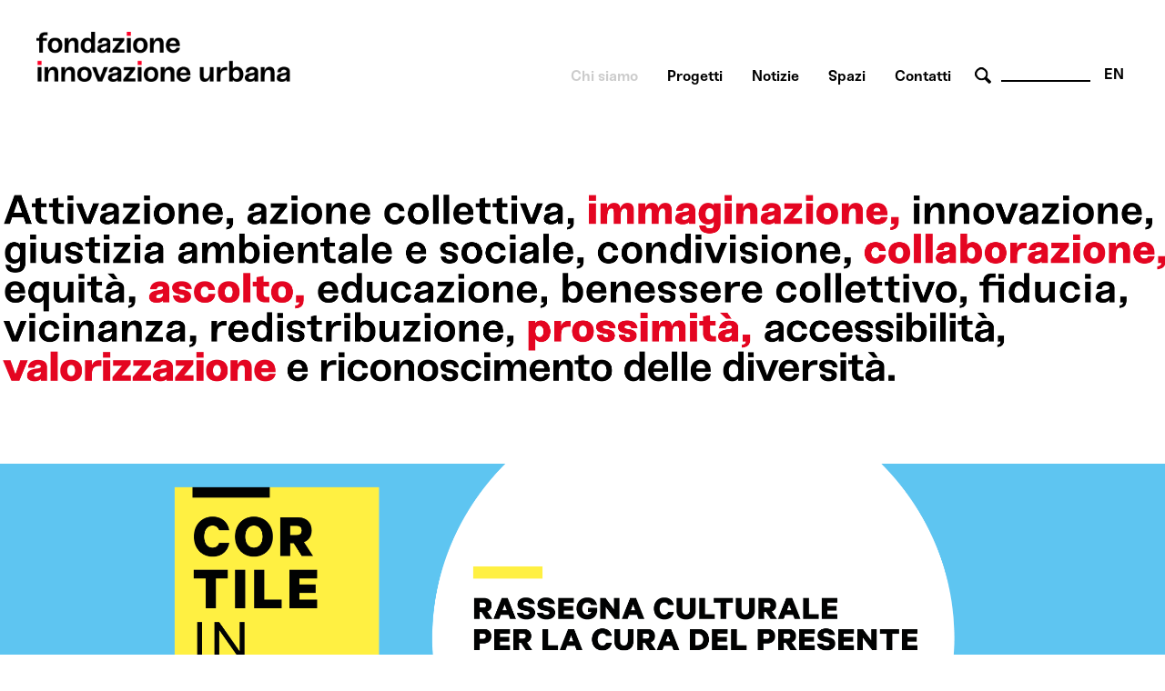

--- FILE ---
content_type: text/html; charset=utf-8
request_url: https://www.fondazioneinnovazioneurbana.it/chisiamo/45-uncategorised/2423-presentazione-pubblica-del-quadrilatero-della-cultura-laboratorio-aperto-di-bologna
body_size: 37926
content:

    <html xmlns="http://www.w3.org/1999/xhtml" xml:lang="it-it" lang="it-it" dir="ltr">

    <head>

        <meta name="viewport" content="user-scalable=no, initial-scale=1, maximum-scale=1, minimum-scale=1, width=device-width, height=device-height, target-densitydpi=device-dpi" />

        <!-- The following JDOC Head tag loads all the header and meta information from your site config and content. -->
        <base href="https://www.fondazioneinnovazioneurbana.it/chisiamo/45-uncategorised/2423-presentazione-pubblica-del-quadrilatero-della-cultura-laboratorio-aperto-di-bologna" />
	<meta http-equiv="content-type" content="text/html; charset=utf-8" />
	<meta name="keywords" content="bologna, innovazione, partecipazione, collaborazione, immaginazione  " />
	<meta name="author" content="Fabrizia" />
	<meta name="description" content="La Fondazione per l'Innovazione Urbana è un centro di analisi, comunicazione, elaborazione e co-produzione sulle trasformazioni urbane per affrontare le sfide sociali, ambientali e tecnologiche. " />
	<meta name="generator" content="Joomla! - Open Source Content Management" />
	<title>Presentazione pubblica del Quadrilatero della Cultura. Laboratorio aperto di Bologna</title>
	<link href="/favicon.ico" rel="shortcut icon" type="image/vnd.microsoft.icon" />
	<link href="https://www.fondazioneinnovazioneurbana.it/component/search/?Itemid=506&amp;catid=45&amp;id=2423&amp;format=opensearch" rel="search" title="Vai www.fondazioneinnovazioneurbana.it" type="application/opensearchdescription+xml" />
	<link href="/plugins/system/cookiesck/assets/front.css?ver=3.3.4" rel="stylesheet" type="text/css" />
	<link href="/modules/mod_bppopup/assets/module-e3545e.css?8ff0f761b9b7268b3b0017f0b4334f5f" rel="stylesheet" id="mod-bppopup" type="text/css" />
	<link href="/media/mod_languages/css/template.css?8ff0f761b9b7268b3b0017f0b4334f5f" rel="stylesheet" type="text/css" />
	<style type="text/css">

			#cookiesck {
				position:fixed;
				left:0;
				right: 0;
				bottom: 0;
				z-index: 1000000;
				min-height: 30px;
				color: #eeeeee;
				background: rgba(0,0,0,0.7);
				text-align: center;
				font-size: 14px;
				line-height: 14px;
				height: 60%;
			}
			#cookiesck_text {
				padding: 10px 0;
				display: inline-block;
			}
			#cookiesck_buttons {
				float: right;
			}
			.cookiesck_button,
			#cookiesck_accept,
			#cookiesck_decline,
			#cookiesck_settings,
			#cookiesck_readmore {
				float:left;
				padding:10px;
				margin: 5px;
				border-radius: 3px;
				text-decoration: none;
				cursor: pointer;
				transition: all 0.2s ease;
			}
			#cookiesck_readmore {
				float:right;
			}
			#cookiesck_accept {
				background: #1176a6;
				border: 2px solid #1176a6;
				color: #f5f5f5;
			}
			#cookiesck_accept:hover {
				background: transparent;
				border: 2px solid darkturquoise;
				color: darkturquoise;
			}
			#cookiesck_decline {
				background: #000;
				border: 2px solid #000;
				color: #f5f5f5;
			}
			#cookiesck_decline:hover {
				background: transparent;
				border: 2px solid #fff;
				color: #fff;
			}
			#cookiesck_settings {
				background: #fff;
				border: 2px solid #fff;
				color: #000;
			}
			#cookiesck_settings:hover {
				background: transparent;
				border: 2px solid #fff;
				color: #fff;
			}
			#cookiesck_options {
				display: none;
				width: 30px;
				height: 30px;
				border-radius: 15px;
				box-sizing: border-box;
				position: fixed;
				bottom: 0;
				left: 0;
				margin: 10px;
				border: 1px solid #ccc;
				cursor: pointer;
				background: #fff url(/plugins/system/cookiesck/assets/cookies-icon.svg) center center no-repeat;
				background-size: 80% auto;
				z-index: 1000000;
			}
			#cookiesck_options > .inner {
				display: none;
				width: max-content;
				margin-top: -40px;
				background: rgba(0,0,0,0.7);
				position: absolute;
				font-size: 14px;
				color: #fff;
				padding: 4px 7px;
				border-radius: 3px;
			}
			#cookiesck_options:hover > .inner {
				display: block;
			}
			#cookiesck > div {
				display: flex;
				justify-content: space-around;
				align-items: center;
				flex-direction: column;
			}
			
			
			.cookiesck-iframe-wrap-text {
				position: absolute;
				width: 100%;
				padding: 10px;
				color: #fff;
				top: 50%;
				transform: translate(0,-60%);
				text-align: center;
			}
			.cookiesck-iframe-wrap:hover .cookiesck-iframe-wrap-text {
				color: #333;
			}

		
 .cloaked_email span:before { content: attr(data-ep-ad46d); } .cloaked_email span:after { content: attr(data-ep-b7caa); } 
div.mod_search96 input[type="search"]{ width:auto; }
	</style>
	<script src="/media/jui/js/jquery.min.js?8ff0f761b9b7268b3b0017f0b4334f5f" type="text/javascript"></script>
	<script src="/media/jui/js/jquery-noconflict.js?8ff0f761b9b7268b3b0017f0b4334f5f" type="text/javascript"></script>
	<script src="/media/jui/js/jquery-migrate.min.js?8ff0f761b9b7268b3b0017f0b4334f5f" type="text/javascript"></script>
	<script src="/media/system/js/caption.js?8ff0f761b9b7268b3b0017f0b4334f5f" type="text/javascript"></script>
	<script src="/plugins/system/cookiesck/assets/front.js?ver=3.3.4" type="text/javascript"></script>
	<script src="/modules/mod_bppopup/assets/module-e3545e.js?8ff0f761b9b7268b3b0017f0b4334f5f" id="mod-bppopup" type="text/javascript"></script>
	<!--[if lt IE 9]><script src="/media/system/js/html5fallback.js?8ff0f761b9b7268b3b0017f0b4334f5f" type="text/javascript"></script><![endif]-->
	<script type="text/javascript">
jQuery(window).on('load',  function() {
				new JCaption('img.caption');
			});
var COOKIESCK = {
	ALLOWED : ["cookiesck","cookiesckiframes","a882938d34d83e9adad7e51275274e63"]
	, VALUE : 'no'
	, UNIQUE_KEY : '0ps9lsnee6lu191b5fa3bi6641'
	, LOG : '0'
	, LIST : '{|QQ|Analytics|QQ|:{|QQ|name|QQ|:|QQ|Analytics|QQ|,|QQ|desc|QQ|:|QQ||QQ|,|QQ|platforms|QQ|:{|QQ|Google Analytics|QQ|:{|QQ|name|QQ|:|QQ|Google Analytics|QQ|,|QQ|desc|QQ|:|QQ||QQ|,|QQ|legal|QQ|:0,|QQ|cookies|QQ|:{|QQ|256c18e8-d881-11e9-8a34-2a2ae2dbcce4|QQ|:{|QQ|id|QQ|:|QQ|256c18e8-d881-11e9-8a34-2a2ae2dbcce4|QQ|,|QQ|key|QQ|:|QQ|_ga|QQ|,|QQ|desc|QQ|:|QQ|ID used to identify users|QQ|},|QQ|256c26f8-d881-11e9-8a34-2a2ae2dbcce4|QQ|:{|QQ|id|QQ|:|QQ|256c26f8-d881-11e9-8a34-2a2ae2dbcce4|QQ|,|QQ|key|QQ|:|QQ|__utma|QQ|,|QQ|desc|QQ|:|QQ|ID used to identify users and sessions|QQ|},|QQ|256c2afe-d881-11e9-8a34-2a2ae2dbcce4|QQ|:{|QQ|id|QQ|:|QQ|256c2afe-d881-11e9-8a34-2a2ae2dbcce4|QQ|,|QQ|key|QQ|:|QQ|__utmc|QQ|,|QQ|desc|QQ|:|QQ|Used only with old Urchin versions of Google Analytics and not with GA.js. Was used to distinguish between new sessions and visits at the end of a session.|QQ|},|QQ|256c2c3e-d881-11e9-8a34-2a2ae2dbcce4|QQ|:{|QQ|id|QQ|:|QQ|256c2c3e-d881-11e9-8a34-2a2ae2dbcce4|QQ|,|QQ|key|QQ|:|QQ|__utmz|QQ|,|QQ|desc|QQ|:|QQ|Contains information about the traffic source or campaign that directed user to the website. The cookie is set when the GA.js javascript is loaded and updated when data is sent to the Google Anaytics server|QQ|},|QQ|256c287e-d881-11e9-8a34-2a2ae2dbcce4|QQ|:{|QQ|id|QQ|:|QQ|256c287e-d881-11e9-8a34-2a2ae2dbcce4|QQ|,|QQ|key|QQ|:|QQ|__utmt|QQ|,|QQ|desc|QQ|:|QQ|Used to monitor number of Google Analytics server requests|QQ|},|QQ|d7496a0e-7f4b-4e20-b288-9d5e4852fa79|QQ|:{|QQ|id|QQ|:|QQ|d7496a0e-7f4b-4e20-b288-9d5e4852fa79|QQ|,|QQ|key|QQ|:|QQ|_ga_|QQ|,|QQ|desc|QQ|:|QQ|ID used to identify users|QQ|},|QQ|256c29c8-d881-11e9-8a34-2a2ae2dbcce4|QQ|:{|QQ|id|QQ|:|QQ|256c29c8-d881-11e9-8a34-2a2ae2dbcce4|QQ|,|QQ|key|QQ|:|QQ|__utmb|QQ|,|QQ|desc|QQ|:|QQ|Used to distinguish new sessions and visits. This cookie is set when the GA.js javascript library is loaded and there is no existing __utmb cookie. The cookie is updated every time data is sent to the Google Analytics server.|QQ|}}}}},|QQ|Unknown|QQ|:{|QQ|name|QQ|:|QQ|Unknown|QQ|,|QQ|desc|QQ|:|QQ||QQ|,|QQ|platforms|QQ|:{|QQ|Unknown|QQ|:{|QQ|name|QQ|:|QQ|Unknown|QQ|,|QQ|desc|QQ|:|QQ||QQ|,|QQ|legal|QQ|:0,|QQ|cookies|QQ|:{|QQ||QQ|:{|QQ|id|QQ|:|QQ||QQ|,|QQ|key|QQ|:|QQ|_ga_4NDLQNL2GW|QQ|,|QQ|desc|QQ|:|QQ||QQ|}}}}}}'
	, LIFETIME : '365'
	, DEBUG : '0'
	, TEXT : {
		INFO : 'By visiting our website you agree that we are using cookies to ensure you to get the best experience.'
		, ACCEPT_ALL : 'Accept all'
		, ACCEPT_ALL : 'Accept all'
		, DECLINE_ALL : 'Decline all'
		, SETTINGS : 'Customize'
		, OPTIONS : 'Cookies options'
		, CONFIRM_IFRAMES : 'Please confirm that you want to enable the iframes'
	}
};

if( document.readyState !== "loading" ) {
new Cookiesck({lifetime: "365", layout: "layout1", reload: "1"}); 
} else {
	document.addEventListener("DOMContentLoaded", function () {
		new Cookiesck({lifetime: "365", layout: "layout1", reload: "1"}); 
	});
}
 window.RegularLabs=window.RegularLabs||{};window.RegularLabs.EmailProtector=window.RegularLabs.EmailProtector||{unCloak:function(e,g){document.querySelectorAll("."+e).forEach(function(a){var f="",c="";a.className=a.className.replace(" "+e,"");a.querySelectorAll("span").forEach(function(d){for(name in d.dataset)0===name.indexOf("epA")&&(f+=d.dataset[name]),0===name.indexOf("epB")&&(c=d.dataset[name]+c)});if(c){var b=a.nextElementSibling;b&&"script"===b.tagName.toLowerCase()&&b.parentNode.removeChild(b);b=f+c;g?(a.parentNode.href="mailto:"+b,a.parentNode.removeChild(a)):a.innerHTML=b}})}}; 
jQuery(function($){
        $.magnificPopup.open({"items":{"type":"image","src":"\/images\/FondazioneIU_PopUp_Sitoweb_02.jpg"},"image":{"markup":"\r\n            <div class=\"mfp-figure\">\r\n                <div class=\"mfp-close\"><\/div>\r\n                <a class=\"mfp-img-wrapper\" href=\"https:\/\/fondazioneiu.it\/\"><span class=\"mfp-img\"><\/span><\/a>\r\n                <div class=\"mfp-bottom-bar\">\r\n                    <div class=\"mfp-title\"><\/div>\r\n                    <div class=\"mfp-counter\"><\/div>\r\n                <\/div>\r\n            <\/div>"}});
    });
	</script>

          
        <!-- Google tag (gtag.js) susy -->
		<script async src="https://www.googletagmanager.com/gtag/js?id=G-4NDLQNL2GW"></script>
		<script>
		  window.dataLayer = window.dataLayer || [];
		  function gtag(){dataLayer.push(arguments);}
		  gtag('js', new Date());

		  gtag('config', 'G-4NDLQNL2GW');
		</script>  

        <link rel="shortcut icon" type="image/x-icon" href="/favicon.ico" />



        <link rel="stylesheet" href="/templates/system/css/system.css" type="text/css" />
        <link rel="stylesheet" href="/templates/system/css/general.css" type="text/css" />

        <!-- The following line loads the template CSS file located in the template folder. -->
        <link rel="stylesheet" href="/templates/fiu-2020/css/template.css" type="text/css" />
      
      
        <!--[if lt IE 9]>
<script>
  alert("Attenzione! Stai utilizzando una versione non aggiornata di Internet Explorer che non interpreta correttamente HTML5. Si consiglia di utilizzare una versione aggiornata o cambiare browser. - Attention! You are running ad old version of Internet Explorer, which doesn't show you correctly HTML5. Please use a moder browser.");
</script>
<p>Il sito non può essere visualizzato interamente - This site will not be fully displayed <a href="https://www.mozilla.org/it/firefox/new/">Risolvi il problema - resolve the problem</a></p>
<![endif]-->

        <!--meta property="og:title" content="URBAN CENTER BOLOGNA" />
  <meta property="og:description" content="PROGETTAZIONE URBANA A BOLOGNA" />
 <meta property="og:image" content="http://www.urbancenterbologna.it/images/logourban200.jpg" /-->



    

<meta name="google-site-verification" content="" />

<script type="text/javascript">
 var _gaq = _gaq || [];
 _gaq.push(['_setAccount', 'UA-3078329-13']);
_gaq.push(['_trackPageview']);

 (function() {
  var ga = document.createElement('script'); ga.type = 'text/javascript'; ga.async = true;
  ga.src = ('https:' == document.location.protocol ? 'https://ssl' : 'http://www') + '.google-analytics.com/ga.js';
  var s = document.getElementsByTagName('script')[0]; s.parentNode.insertBefore(ga, s);
 })();
</script>
<!-- Asynchonous Google Analytics Plugin by PB Web Development -->

</head>

    <body id="page_bg">

        <a name="up" id="up"></a>

        <div class="center">
            <!--header-->
                        <div id="header" class="customwidth">
                

<div class="custom"  >
	<p><a href="/fondazione-innovazione-urbana-home" class="titolosito"><img src="/templates/fiu-2020/images/FIU_Logo_header.png" alt="fondazione innovazione urbana - logo website" width="290" /></a></p></div>
<div class="mod-languages aright english">

	<ul class="lang-inline" dir="ltr">
									<li>
			<a href="/en/about-us">
							EN						</a>
			</li>
				</ul>

</div>
<div class="search aright cerca mod_search96">
	<form action="/chisiamo" method="post" class="form-inline" role="search">
		 <button class="button btn btn-primary" onclick="this.form.searchword.focus();"> cerca</button><label for="mod-search-searchword96" class="element-invisible">Cerca...</label> <input name="searchword" id="mod-search-searchword96" maxlength="200"  class="inputbox search-query input-medium" type="search" size="10" placeholder=" " />		<input type="hidden" name="task" value="search" />
		<input type="hidden" name="option" value="com_search" />
		<input type="hidden" name="Itemid" value="506" />
	</form>
</div>
<ul class="nav menuaa noprimofiglio ubc hide nosecondofiglio mod-list">
<li class="item-836 current active"><a href="/chisiamo" >Chi siamo</a></li><li class="item-1091"><a href="/progetti" >Progetti</a></li><li class="item-1042"><a href="/notizie" >Notizie</a></li><li class="item-838"><a href="/spazi" >Spazi</a></li><li class="item-837"><a href="/contatti-orari" >Contatti</a></li></ul>

            </div>
                        <!--fine header-->

            <div class="clr"></div>
            <div id="wrapper">
                <div id="wrapper_r">

                    <div id="whitebox">




                        <div id="whitebox_m">
                            <div id="area">
                                                 <!--topvideo-->
  									                  									    <!--fine topvideo-->
  <!--inizio leftcolumn-->
                                                                <div id="leftcolumn">

                                    		<div class="moduletableimgbanner">
						

<div class="customimgbanner"  >
	<p><img src="/images/2022_FIU_ChiSiamo/2022_BANNER_SITO_FIU_PAROLE.png" width="10167" height="3000" alt="2022 BANNER SITO FIU PAROLE" /></p></div>
		</div>
			<div class="moduletableimgbanner">
						

<div class="customimgbanner"  >
	<p><img src="/images/2021_CortileinComune/CORTILE_IN_COMUNE_-_BANNER_SITO_FIU.png" width="5000" height="1500" alt="CORTILE IN COMUNE BANNER SITO FIU" /></p></div>
		</div>
	
                                </div>
                                                                <!--fine leftcolumn -->       
                                                                <div id="maincolumn">


                                                                            <div class="nopad">
                                            <div class="interno">

                                                  
                                              <!--topnotizie-->
  									                  									    <!--fine topnotizie-->


                                                <div id="system-message-container">
	</div>

                                                <div class="item-page" itemscope itemtype="https://schema.org/Article">
	<meta itemprop="inLanguage" content="it-IT" />
	
		
						
		
	
	
		<dl class="fields-container">
	<dd class="field-entry data-evento ">	<span class="field-label ">data evento: </span>
<span class="field-value ">25-09-2020</span>
</dd></dl>
								<div itemprop="articleBody">
		<p>Venerdì <strong>25 settembre 2020 alle 19</strong> il <strong>Cortile Guido Fanti di Palazzo d’Accursio</strong> ospiterà la prima <strong>presentazione pubblica del Quadrilatero della Cultura</strong>, il nuovo polo della cultura e della partecipazione della città di Bologna.</p>
 
<p>Il Quadrilatero della Cultura intende <strong>rafforzare l’identità dell’area intorno a Piazza Maggiore</strong> attraverso un nuovo modo di vivere e valorizzare il <strong>patrimonio storico e culturale</strong> che la caratterizza, grazie alla creazione di uno spazio pubblico dedicato alla fruizione interattiva dei beni culturali e alla collaborazione creativa fra cittadini, associazioni, imprese, centri di ricerca, istituzioni.</p>
<p>La presentazione del 25 settembre sarà un’occasione di scambio e riflessione sul <strong>ruolo dei poli culturali</strong> nei contesti cittadini e sulla loro funzione di driver di trasformazioni urbane. In particolare, dalle <strong>19.30</strong> al Cortile Guido Fanti è in programma la Tavola Rotonda <strong>Nuovi distretti e centri culturali: quale ruolo nelle città di domani</strong>, che ospiterà gli interventi di <strong>Andrea Bartoli</strong> (fondatore di Farm Cultural Park, Favara),<strong> Alessandro Bollo</strong> (Direttore Polo del 900, Torino), <strong>Matteo Lepore</strong> (Assessore Cultura, promozione della città e immaginazione civica Comune di Bologna), <strong>Riccardo Luciani</strong> (Direttore MIM - Made in Manifattura, Firenze), <strong>Massimiliano Tarantino</strong> (Direttore Fondazione Feltrinelli, Milano) con la moderazione di <strong>Chiara Faini</strong> (responsabile dei progetti culturali di Fondazione per l’Innovazione Urbana).</p>
<p>Il<strong> Quadrilatero della Cultura</strong> è un progetto sviluppato nell'ambito del progetto <a href="/bologna/piano-innovazione-urbana/laboratorio-urbano-aperto">Laboratorio Aperto</a>, finanziato dal POR FESR Emilia Romagna 2014-2020 - Asse 6 Città attrattive e partecipate (e finalizzato alla creazione della Rete dei dieci Laboratori Aperti). Il progetto vede direttamente coinvolti gli spazi e le attività proposte in collaborazione con Comune di Bologna (in particolare attraverso la partecipazione di Patto per la Lettura, Bologna città della musica UNESCO, OfficinAdolescenti e Informagiovani), Biblioteca Salaborsa, Fondazione Cineteca di Bologna, Fondazione per l’Innovazione Urbana, Istituzione Bologna Musei.</p>
<p>L’evento è parte integrante di <a href="/progetti/1060-cortileincomune?task=weblink.go">“Cortile in comune”</a>, la rassegna culturale curata dalla Fondazione all’interno del Cortile Guido Fanti e sarà l’occasione per presentare le prossime attività del Laboratorio Aperto di Bologna.</p>
<p>L’ingresso al Cortile sarà da via Ugo Bassi 2, Bologna, a partire alle ore 19. Il Cortile è accessibile. <br />L’evento si svolge nel rispetto del distanziamento e delle normative anti-Covid. La partecipazione è gratuita <a href="https://www.boxerticket.it/nuovi-distretti-e-centri-culturali-quale-ruolo-nelle-citta-di-domani/" target="_blank" rel="noopener">previa prenotazione del posto</a>.</p>
<p>È prevista una diretta streaming sulla <a href="https://www.facebook.com/FondazioneInnovazioneUrbana" target="_blank" rel="noopener">pagina Facebook della Fondazione per l'Innovazione Urbana</a>.</p>	</div>

											<dl class="article-info muted">

		
			<dt class="article-info-term">
							</dt>

			
			
			
			
										<dd class="published">
				<span class="icon-calendar" aria-hidden="true"></span>
				<time datetime="2020-09-21T07:22:38+00:00" itemprop="datePublished">
					Pubblicato: 21 Settembre 2020				</time>
			</dd>			
		
					
										<dd class="modified">
				<span class="icon-calendar" aria-hidden="true"></span>
				<time datetime="2021-01-13T09:01:43+00:00" itemprop="dateModified">
					Ultima modifica: 13 Gennaio 2021				</time>
			</dd>			
						</dl>
											<ul class="tags inline">
																	<li class="tag-4 tag-list0" itemprop="keywords">
					<a href="/partecipa" class="label label-info">
						incontri					</a>
				</li>
																				<li class="tag-271 tag-list1" itemprop="keywords">
					<a href="/component/tags/tag/cortile-in-comune-aggiornamenti" class="label label-info">
						Cortile in comune aggiornamenti					</a>
				</li>
						</ul>
			
							</div>

                                                <!-- sotto alle notizie -->

                                                
                                                <!-- FINE sotto alle notizie -->

<!-- inizio rightcolumn -->
                                                                                                <div id="rightcolumn">
                                                    		<div class="moduletable documenti">
						

<div class="custom documenti"  >
	<p><br /><a href="/chisiamo/45-uncategorised/2660-cortile-in-comune-2021-il-programma">Il programma</a></p></div>
		</div>
			<div class="moduletable">
							<h3>La Fondazione</h3>
						

<div class="custom"  >
	<!-- susy 12-09-2018 <div class="moduletable approfondimenti"> -->
<p><span> <!-- susy 12-09-2018 <h3 class="aggiornamenti">FONDAZIONE</h3> --></span></p>
<ul>
<li>Fondatori<br /><a href="http://www.comune.bologna.it/" target="_blank" rel="noopener">Comune di Bologna<br /></a><a href="https://www.unibo.it/it" target="_blank" rel="noopener">Università di Bologna<br /><br /></a></li>
<li>Membri sostenitori<br /><a href="http://www.acerbologna.it/site/home.html" target="_blank" rel="noopener">Acer Bologna<br /></a><a href="http://www.bolognafiere.it/" target="_blank" rel="noopener">BolognaFiere&nbsp;<br /></a><a href="https://www.caab.it/it/" target="_blank" rel="noopener">Centro Agroalimentare Bologna<br /></a><a href="https://www.tper.it/" target="_blank" rel="noopener">TPER<br /><br /></a></li>
<li>Membri ordinari<br /><a href="https://www.cittametropolitana.bo.it/portale/" target="_blank" rel="noopener">Città metropolitana di Bologna<br /></a><a href="http://www.ordingbo.it/" target="_blank" rel="noopener">Ordine degli ingegneri di Bologna<br /><br /></a></li>
<li>Organi<br /><a href="/chisiamo/45-uncategorised/2272-fondazione-trasparente-consiglio-di-amministrazione">Consiglio di amministrazione&nbsp;<br /></a><a href="/chisiamo/45-uncategorised/2289-fondazione-trasparente-organo-di-controllo-che-svolge-le-funzioni-di-oiv">Organo di revisione<br /></a><a href="/chisiamo/45-uncategorised/2275-fondazione-trasparente-comitato-scientifico">Comitato scientifico</a></li>
</ul>
<p>&nbsp;</p>
<!-- </div> --></div>
		</div>
			<div class="moduletable">
							<h3>Trasparenza</h3>
						

<div class="custom"  >
	<div class="moduletable">
<ul>
<li><a href="/chisiamo/45-uncategorised/1771-trasparenza">Visita la sezione Fondazione trasparente (fino al 31.12.2023)<br /><br /></a></li>
<li><a href="/chisiamo/45-uncategorised/3233-fondazione-trasparente-2024">Visita la sezione Fondazione trasparente (dal 01.01.2024)</a></li>
</ul>
<p>&nbsp;</p>
</div></div>
		</div>
			<div class="moduletable approfondimenti">
							<h3 class="aggiornamenti">Aggiornamenti Cortile in comune</h3>
						<ul class="category-module approfondimenti mod-list">
						<li>
									<a class="mod-articles-category-title " href="/bologna/link-adatti-ad-essere-invocati-dalla-app-aria/vota-savena/45-uncategorised/2704-si-conclude-la-seconda-edizione-di-cortile-in-comune-la-rassegna-culturale-al-cortile-guido-fanti-di-palazzo-d-accursio">Si conclude la seconda edizione di Cortile in comune, la rassegna culturale al Cortile Guido Fanti di Palazzo d’Accursio </a>
				
				
				
				
				
				
				
							</li>
					<li>
									<a class="mod-articles-category-title " href="/bologna/link-adatti-ad-essere-invocati-dalla-app-aria/vota-savena/45-uncategorised/2695-bologna-e-saragozza-quale-mobilita-per-il-futuro-lo-sguardo-dei-ragazzi-e-delle-ragazze-di-politico-poetico-a-confronto-con-le-esperienze-delle-due-citta">Bologna e Saragozza: quale mobilità per il futuro? Lo sguardo dei ragazzi e delle ragazze di Politico Poetico a confronto con le esperienze delle due città</a>
				
				
				
				
				
				
				
							</li>
					<li>
									<a class="mod-articles-category-title " href="/bologna/link-adatti-ad-essere-invocati-dalla-app-aria/vota-savena/45-uncategorised/2660-cortile-in-comune-2021-il-programma">Cortile in comune 2021: il programma</a>
				
				
				
				
				
				
				
							</li>
					<li>
									<a class="mod-articles-category-title " href="/bologna/link-adatti-ad-essere-invocati-dalla-app-aria/vota-savena/45-uncategorised/2661-torna-cortile-in-comune-rassegna-culturale-per-la-cura-del-presente">Torna Cortile in comune, rassegna culturale per la cura del presente</a>
				
				
				
				
				
				
				
							</li>
					<li>
									<a class="mod-articles-category-title " href="/bologna/link-adatti-ad-essere-invocati-dalla-app-aria/vota-savena/45-uncategorised/2431-si-e-conclusa-cortile-in-comune-la-nostra-rassegna-culturale-per-la-citta-del-futuro-appuntamento-all-estate-2021">Si è conclusa Cortile in comune, la nostra rassegna culturale per la città del futuro. Appuntamento all’estate 2021</a>
				
				
				
				
				
				
				
							</li>
					<li>
									<a class="mod-articles-category-title " href="/bologna/link-adatti-ad-essere-invocati-dalla-app-aria/vota-savena/45-uncategorised/2423-presentazione-pubblica-del-quadrilatero-della-cultura-laboratorio-aperto-di-bologna">Presentazione pubblica del Quadrilatero della Cultura. Laboratorio aperto di Bologna</a>
				
				
				
				
				
				
				
							</li>
					<li>
									<a class="mod-articles-category-title " href="/bologna/link-adatti-ad-essere-invocati-dalla-app-aria/vota-savena/45-uncategorised/2419-giocare-correre-e-pedalare-in-citta-liberta-di-essere-bambini">Giocare, correre e pedalare in città: libertà di essere bambini</a>
				
				
				
				
				
				
				
							</li>
					<li>
									<a class="mod-articles-category-title " href="/bologna/link-adatti-ad-essere-invocati-dalla-app-aria/vota-savena/45-uncategorised/2416-dialogo-pubblico-la-mobilita-nel-post-emergenza-covid-e-proiezione-del-film-gambe-la-strada-e-di-tutti">Dialogo pubblico "La mobilità nel post emergenza COVID" e proiezione del film "Gambe. La strada è di tutti"</a>
				
				
				
				
				
				
				
							</li>
					<li>
									<a class="mod-articles-category-title " href="/bologna/link-adatti-ad-essere-invocati-dalla-app-aria/vota-savena/45-uncategorised/2415-una-sera-sul-tema-ambiente-e-mobilita-ospite-d-eccezione-luca-mercalli">Una serata dedicata ad ambiente e mobilità. Ospite d'eccezione Luca Mercalli</a>
				
				
				
				
				
				
				
							</li>
					<li>
									<a class="mod-articles-category-title " href="/bologna/link-adatti-ad-essere-invocati-dalla-app-aria/vota-savena/45-uncategorised/2408-chiediloamercalli-il-climatologo-risponde-alle-tue-domande">#chiediloaMercalli - il climatologo risponde alle tue domande</a>
				
				
				
				
				
				
				
							</li>
					<li>
									<a class="mod-articles-category-title " href="/bologna/link-adatti-ad-essere-invocati-dalla-app-aria/vota-savena/45-uncategorised/2401-music-in-motion-sonorizzazioni-in-cortile">Music in Motion: Sonorizzazioni in Cortile </a>
				
				
				
				
				
				
				
							</li>
					<li>
									<a class="mod-articles-category-title " href="/bologna/link-adatti-ad-essere-invocati-dalla-app-aria/vota-savena/45-uncategorised/2400-cortile-in-comune-riprendono-le-conversazioni-sul-futuro-con-bebo-dello-stato-sociale">Cortile in comune, riprendono le Conversazioni sul futuro con Bebo dello Stato Sociale</a>
				
				
				
				
				
				
				
							</li>
					<li>
									<a class="mod-articles-category-title active" href="/bologna/link-adatti-ad-essere-invocati-dalla-app-aria/vota-savena/45-uncategorised/2392-rassegna-cortile-in-comune-ripartono-dal-28-agosto-i-nuovi-appuntamenti">Rassegna Cortile in comune: ripartono dal 28 agosto i nuovi appuntamenti</a>
				
				
				
				
				
				
				
							</li>
					<li>
									<a class="mod-articles-category-title " href="/bologna/link-adatti-ad-essere-invocati-dalla-app-aria/vota-savena/45-uncategorised/2369-piccoli-teatri-di-quartiere-presentazione-dei-progetti-vincitori">Piccoli teatri di quartiere: presentazione dei progetti vincitori</a>
				
				
				
				
				
				
				
							</li>
					<li>
									<a class="mod-articles-category-title " href="/bologna/link-adatti-ad-essere-invocati-dalla-app-aria/vota-savena/45-uncategorised/2368-rassegna-cortile-in-comune-il-programma-dal-28-agosto-al-25-settembre-2020">Rassegna Cortile in comune: il programma dal 28 agosto al 25 settembre 2020</a>
				
				
				
				
				
				
				
							</li>
					<li>
									<a class="mod-articles-category-title " href="/bologna/link-adatti-ad-essere-invocati-dalla-app-aria/vota-savena/45-uncategorised/2397-rassegna-cortile-in-comune-il-programma-di-luglio-e-agosto-2020">Rassegna Cortile in comune: il programma di luglio e agosto 2020</a>
				
				
				
				
				
				
				
							</li>
					<li>
									<a class="mod-articles-category-title " href="/bologna/link-adatti-ad-essere-invocati-dalla-app-aria/vota-savena/45-uncategorised/2360-cortile-in-comune-parte-la-rassegna-culturale-per-la-citta-del-futuro">Cortile in comune: parte la rassegna culturale per la città del futuro </a>
				
				
				
				
				
				
				
							</li>
			</ul>
		</div>
	
                                                </div>
                                                
                                                <!-- fine rightcolumn -->

                                            </div>
                                            <!-- interno -->
                                        </div>
                                        <!-- nopad -->
                                    </div>
                                    <!-- maincolumn_full oppure maincolumn -->                                                                                              
                                </div>
                                <!-- area -->
                            </div>
                            <!-- whitebox_m -->
                        </div>
                        <!-- whitebox -->

                        <!-- secondo carousel -->
                                                
                                                <div class="clr"></div>
                        <!-- fine secondo carousel -->

                        <!-- sotto secondo carousel: macroaree -->
                        <div class="customwidth">
                                                    </div>
                        <!-- fine sotto secondo carousel -->



                        <div id="tabarea">
                            <table cellpadding="0" cellspacing="0" class="pill">
                                <tr>
                                    <td>
                                        <div id="cpathway">
                                            
                                        </div>
                                        <!--div class="cpathway"-->
                                    </td>
                                    <td class="pill_l"></td>
                                    <td class="pill_m">
                                        <div id="pillmenu">
                                            
                                        </div>
                                        <!-- pillmenu -->
                                    </td>
                                </tr>
                            </table>
                        </div>
                        <!-- tabarea -->



                        <div id="footer">
                            <div class="customwidth">
                                

<div class="custom "  >
	<table id="footertable">
<tbody>
<tr>
<td>
<p>Sede legale:<br /> VIA G. PETRONI 9, 40126 Bologna<br />Unità locali: <br />PIAZZA MAGGIORE 6, 40124 Bologna<br />VIA SAN MAMOLO 105, 40136 Bologna</p>
<p>051 2194455&nbsp;<br /><!-- Questo indirizzo e-mail è protetto dagli spam bot. --><span class="cloaked_email ep_171d2061"><span data-ep-ad46d="&#73;NF&#79;" data-ep-b7caa=""><span data-ep-ad46d="&#64;&#70;&#79;&#78;" data-ep-b7caa="&#85;.&#73;T"><span data-ep-ad46d="&#68;AZ&#73;" data-ep-b7caa="&#79;&#78;EI"></span></span></span></span><script>RegularLabs.EmailProtector.unCloak("ep_171d2061");</script></p>
<p>C.F. 01057150375<br />P.IVA 04167491200</p>
</td>
<td>
<p><a href="/chisiamo/42-urbancenter/1771-fondazione-trasparente">FONDAZIONE TRASPARENTE (fino al 31.12.2023)</a></p>
<p><a href="/chisiamo/45-uncategorised/3233-fondazione-trasparente-2024">FONDAZIONE TRASPARENTE (dal 01.01.2024)</a></p>
<p><a href="/chisiamo/45-uncategorised/897-crediti">NOTE LEGALI, CREDITI, PRIVACY</a></p>
<p><a href="/chisiamo/42-urbancenter/1075-utilizzo-cookie">COOKIES POLICY</a></p>
</td>
<td>
<p><a target="_blank" href="https://www.flickr.com/people/170557963@N02/" rel="noopener"><img src="/templates/fiu-2018/images/FLICR_X_SITO.png" alt="flickr" title="flickr link UC" class="miniv" /></a><a target="_blank" href="https://www.youtube.com/user/urbancenterbologna" rel="noopener"><img src="/templates/fiu-2018/images/FIU_icone_social_youtube.png" alt="youtube" title="youtube link UC" class="miniv" /></a><a target="_blank" href="https://www.facebook.com/FondazioneIURusconiGhigi/" rel="noopener"><img src="/templates/fiu-2018/images/FIU_icone_social_facebook.png" class="miniv" alt="facebook FIU bo" title="facebook link" /></a><a target="_blank" href="https://twitter.com/FondazioneIU" rel="noopener"><img src="/templates/fiu-2018/images/FIU_icone_social_twitter.png" class="miniv" alt="twitter FIU bo" title="twitter link" /></a><a target="_blank" href="https://www.instagram.com/fondazione_iu/" rel="noopener noreferrer"><img src="/templates/fiu-2018/images/FIU_icone_social_instagram.png" class="miniv" alt="Instagram FIU bo" title="Instagram link" /></a></p>
<a href="/component/acymailing/?ctrl=sub&amp;task=display&amp;autofocus=1&amp;formid=427"> <img src="/templates/fiu-2018/images/FIU_icona_newsletter.png" alt="newsletter" class="lettera" /></a>
<p class="lettera"><a href="/component/acymailing/?ctrl=sub&amp;task=display&amp;autofocus=1&amp;formid=427"><strong>I</strong><strong>SCRIVITI ALLA </strong><br /><strong>NEWSLETTER</strong></a></p>
<p>&nbsp;</p>
</td>
</tr>
<tr>
<td>
<p>&nbsp;</p>
<p>&nbsp;</p>
<p>Fondatori</p>
<img class="loghifooter" src="/images/2018_06_20_Fondazione/logo_comune-di-bologna2022_2.png" alt="Comune di Bologna" width="164" height="83" /><img class="loghifooter" src="/images/2018_06_20_Fondazione/loghi_2.png" alt="Università di Bologna" /></td>
<td>
<p>&nbsp;</p>
<p>&nbsp;</p>
<p>Membri sostenitori</p>
<img class="loghifooter" src="/images/2018_06_20_Fondazione/loghi_3.png" alt="Bologna Fiere" /> <img class="loghifooter" src="/images/2018_06_20_Fondazione/loghi_4.png" alt="Tper" /> <img class="loghifooter" src="/images/2018_06_20_Fondazione/loghi_6.png" alt="Acer" /> <img class="loghifooter" src="/images/2018_06_20_Fondazione/loghix_5.png" alt="CAAB" /></td>
<td>
<p>&nbsp;</p>
<p>&nbsp;</p>
<p>Membri ordinari</p>
<img class="loghifooter" src="/images/2018_06_20_Fondazione/loghi_7.png" alt="Città Metropolitana di Bologna" /> <img class="loghifooter" src="/images/2018_06_20_Fondazione/loghi_8.png" alt="Ordine degli ingegneri di Bologna" /></td>
</tr>
</tbody>
</table></div>


                                <p id="validation">
                                    Valid <a href="http://validator.w3.org/check/referer">XHTML</a> and <a href="http://jigsaw.w3.org/css-validator/check/referer">CSS</a>.
                                </p>
                            </div>
                        </div>
                        <!-- footer -->
                    </div>
                    <!-- wrapper_r -->

                </div>
                <!-- wrapper -->

            </div>
            <!-- center -->
        </div>

        <script src="https://cdnjs.cloudflare.com/ajax/libs/jQuery.dotdotdot/4.0.11/dotdotdot.js" type="text/javascript"></script>
            <script src="/templates/fiu-2020/js/custom.js"  type="text/javascript"></script>
    <div id="cookiesck_interface"><div class="cookiesck-main"><div class="cookiesck-main-close">Save</div><div class="cookiesck-main-title">Cookies user preferences</div><div class="cookiesck-main-desc">We use cookies to ensure you to get the best experience on our website. If you decline the use of cookies, this website may not function as expected.</div><div class="cookiesck-main-buttons"><div class="cookiesck-accept cookiesck_button">Accept all</div><div class="cookiesck-decline cookiesck_button">Decline all</div></div><div class="cookiesck-category" data-category="analytics"><div class="cookiesck-category-name">Analytics</div><div class="cookiesck-category-desc">Tools used to analyze the data to measure the effectiveness of a website and to understand how it works.</div><div class="cookiesck-platform" data-platform="Google Analytics"><div class="cookiesck-platform-name">Google Analytics</div><div class="cookiesck-platform-desc"></div><div class="cookiesck-accept cookiesck_button">Accept</div><div class="cookiesck-decline cookiesck_button">Decline</div></div></div><div class="cookiesck-category" data-category="unknown"><div class="cookiesck-category-name">Unknown</div><div class="cookiesck-category-desc"></div><div class="cookiesck-platform" data-platform="Unknown"><div class="cookiesck-platform-name">Unknown</div><div class="cookiesck-platform-desc"></div><div class="cookiesck-accept cookiesck_button">Accept</div><div class="cookiesck-decline cookiesck_button">Decline</div></div></div></div></div></body>

    </html>
